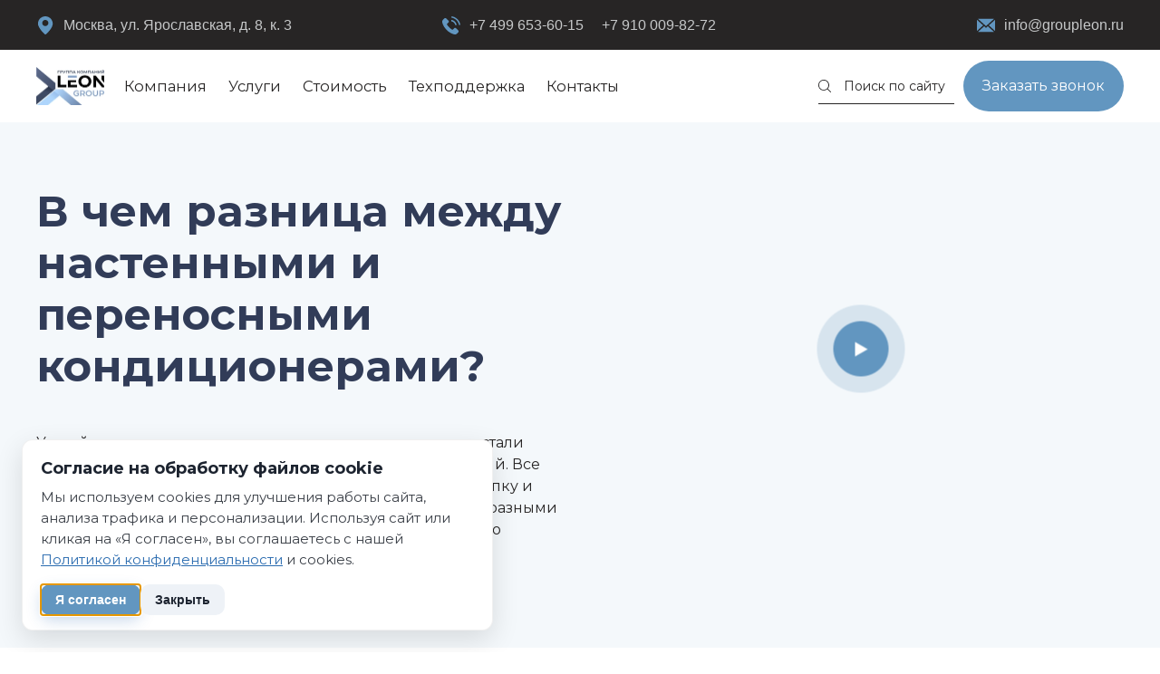

--- FILE ---
content_type: text/html; charset=UTF-8
request_url: https://service-conditioners.pro/articles/v-chem-raznitsa-mezhdu-nastennymi-i-perenosnymi-konditsionerami/
body_size: 13939
content:
<!DOCTYPE html><html lang="ru"><head><script data-skip-moving="true">(function(w, d, n) {var cl = "bx-core";var ht = d.documentElement;var htc = ht ? ht.className : undefined;if (htc === undefined || htc.indexOf(cl) !== -1){return;}var ua = n.userAgent;if (/(iPad;)|(iPhone;)/i.test(ua)){cl += " bx-ios";}else if (/Windows/i.test(ua)){cl += ' bx-win';}else if (/Macintosh/i.test(ua)){cl += " bx-mac";}else if (/Linux/i.test(ua) && !/Android/i.test(ua)){cl += " bx-linux";}else if (/Android/i.test(ua)){cl += " bx-android";}cl += (/(ipad|iphone|android|mobile|touch)/i.test(ua) ? " bx-touch" : " bx-no-touch");cl += w.devicePixelRatio && w.devicePixelRatio >= 2? " bx-retina": " bx-no-retina";var ieVersion = -1;if (/AppleWebKit/.test(ua)){cl += " bx-chrome";}else if (/Opera/.test(ua)){cl += " bx-opera";}else if (/Firefox/.test(ua)){cl += " bx-firefox";}ht.className = htc ? htc + " " + cl : cl;})(window, document, navigator);</script><meta charset="utf-8"><meta name="viewport" content="width=device-width, initial-scale=1, maximum-scale=1"><link rel="manifest" href="https://service-conditioners.pro/yandex-manifest.json"><link href="/bitrix/css/arturgolubev.lazyyoutube/style.css?16893178241665" rel="stylesheet" /><link href="/bitrix/js/ui/design-tokens/dist/ui.design-tokens.min.css?170248850122911" rel="stylesheet" /><link href="/local/templates/conditioners/components/bitrix/news/instructions/bitrix/news.detail/.default/style.css?1689317824155" rel="stylesheet" /><link href="/bitrix/components/vasoft/likeit.button/templates/.default/style.min.css?1689317791437" rel="stylesheet" /><link href="/local/templates/conditioners/css/uikit.leongroup.css?1689317824379366" data-template-style="true" rel="stylesheet" /><link href="/local/templates/conditioners/css/slick.css?16893178241329" data-template-style="true" rel="stylesheet" /><link href="/local/templates/conditioners/css/custom.css?168931782411539" data-template-style="true" rel="stylesheet" /><link href="/local/templates/conditioners/components/bitrix/search.suggest.input/.default/style.css?1689317824501" data-template-style="true" rel="stylesheet" /><link href="/bitrix/components/bitrix/breadcrumb/templates/coffeediz.data-vocabulary.org/style.css?1689317803989" data-template-style="true" rel="stylesheet" /><link href="/bitrix/components/feedback.ajax/css/popup-alert.css?1689317791948" data-template-style="true" rel="stylesheet" /><link href="/bitrix/panel/main/popup.min.css?168931779120774" data-template-style="true" rel="stylesheet" /><link href="/local/templates/conditioners/styles.css?168931782431" data-template-style="true" rel="stylesheet" /><!-- dev2fun module opengraph --><meta property="og:title" content="В чем разница мобильного кондиционера от сплит-системы?"/><meta property="og:description" content="Все больше владельцев домов и квартир решаются на их покупку и установку. На рынке представлено множество устройств с разными параметрами и конструкцией. Подход..."/><meta property="og:url" content="https://service-conditioners.pro/articles/v-chem-raznitsa-mezhdu-nastennymi-i-perenosnymi-konditsionerami/"/><meta property="og:type" content="website"/><meta property="og:image" content="https://service-conditioners.pro/upload/dev2fun_opengraph/f7b/2ladhe3k14rh7zlyubitz7twoydk2ue6.webp"/><meta property="og:image:type" content="image/webp"/><meta property="og:image:width" content="1000"/><meta property="og:image:height" content="1000"/><!-- /dev2fun module opengraph --><title>Чем отличается мобильный кондиционер от настенной сплит-системы.</title><meta name="description" content="Устройства для кондиционирования воздуха давно перестали предназначаться исключительно для общественных зданий. Все больше владельцев домов и квартир решаются на их покупку и установку. На рынке представлено множество устройств с разными параметрами и кон" /><link rel="shortcut icon" type="image/x-icon" href="/favicon.ico" /><meta name="yandex-verification" content="dd082f5ef2103336" /><meta name="google-site-verification" content="9LnI4h5RIXAeNJouwucuj_OWFC-EgxlDHSl7Kx7yJHU" /><!-- Global site tag (gtag.js) - Google Analytics --><meta name="google-site-verification" content="5yvAuRkcQ4aGCz6pu6X4qx3SxQYmhGkSFJLkB-8iCaA" /><meta name="yandex-verification" content="9e2b99806f2b0b0a" /><meta name="yandex-verification" content="abefe308d4c96ace" /><meta name="yandex-verification" content="97248c057dcde99a" /><meta name="yandex-verification" content="8a48ed102160679d" /><!--<meta name="yandex" content="none"/>--></head><body><div id="panel"></div><!-- TopBar --><div class="uk-topbar uk-topbar-container"><div class="uk-container uk-container-xlarge"><div class="uk-topbar-left uk-visible@s"><ul class="uk-topbar-nav"><li class="uk-topbar-item"><span class="uk-margin-small-right" data-uk-icon="icon: location-marker"></span> Москва, ул. Ярославская, д. 8, к. 3 </li></ul></div><div class="uk-topbar-center"><ul class="uk-topbar-nav"><li class="uk-topbar-item"><span class="uk-margin-small-right" data-uk-icon="icon: telephone"></span><a href="tel:+74996536015">+7 499 653-60-15</a><a class="uk-margin-left uk-visible@l" href="tel:+79100098272">+7 910 009-82-72</a></li></ul></div><div class="uk-topbar-right"><ul class="uk-topbar-nav"><li class="uk-topbar-item uk-padding-remove-horizontal"><a href="mailto:info@groupleon.ru"><span class="uk-margin-small-right" data-uk-icon="icon: email"></span>info@groupleon.ru</a></li></ul></div></div></div><!-- /TopBar --><!-- NavBar --><nav class="uk-navbar-container" data-uk-navbar data-uk-sticky><div class="uk-container uk-container-xlarge"><div class="uk-navbar-left"><a class="uk-navbar-item uk-logo" href="/"><img loading="lazy" width="75" alt="Логотип Леон Групп" src="/ris/logo_leon.webp" height="43" title="Логотип Леон Групп"><br></a><a class="uk-navbar-toggle uk-hidden@l" href="#" data-uk-navbar-toggle-icon data-uk-toggle="target: #offcanvas-nav"></a><a class="uk-navbar-toggle uk-hidden@l" href="#" data-uk-search-icon></a><div class="uk-navbar-dropdown" data-uk-drop="mode: click; cls-drop: uk-navbar-dropdown; boundary: !nav"><div class="uk-grid-small uk-flex-middle" data-uk-grid><div class="uk-width-expand"><form class="uk-search uk-search-navbar uk-width-1-1" action="/search/"><span class="uk-icon uk-search-icon" data-uk-icon="icon: magnifying-glass"></span><input type="hidden" name="id" value="24" /><input class="uk-search-input" type="search" placeholder="Поиск по сайту" name="q" id="q2" value="" /></form></div><div class="uk-width-auto"><a class="uk-navbar-dropdown-close" href="#" data-uk-close></a></div></div></div><ul class="uk-navbar-nav uk-visible@l top_menu"><li class="root-item"><a href="#">Компания</a><div class="uk-navbar-dropdown"><ul class="uk-nav uk-navbar-dropdown-nav"><li><a href="/company/">О компании</a></li><li><a href="/liczenzii/">Лицензии</a></li><li><a href="/reviews/">Отзывы</a></li><li><a href="/video/">Видео</a></li></ul></div></li><li class="root-item menu_uslug"><a href="#">Услуги</a><div class="uk-navbar-dropdown"><ul class="uk-nav uk-navbar-dropdown-nav"><li><a href="#" class="parent">СЕРВИС КОНДИЦИОНЕРОВ</a><div class="uk-navbar-dropdown"><ul class="uk-nav uk-navbar-dropdown-nav"><li><a href="/chistka-kondicionerov/">Чистка кондиционера</a></li><li><a href="/remont-kondicionerov/">Ремонт кондиционеров</a></li><li><a href="/ustanovka-kondicionerov/">Монтаж кондиционеров</a></li><li><a href="/zapravka-kondicionerov/">Заправка кондиционеров</a></li><li><a href="/profilaktika-konditsionerov/">Профилактика кондиционеров</a></li></ul></div></li><li><a href="#" class="parent">СЕРВИС СИСТЕМ КОНДИЦИОНИРОВАНИЯ</a><div class="uk-navbar-dropdown"><ul class="uk-nav uk-navbar-dropdown-nav"><li><a href="/diagnostika-konditsionerov/">Диагностика кондиционеров</a></li><li><a href="/remont-klimaticheskikh-sistem/">Системы кондиционирования</a></li><li><a href="/remont-multizonalnykh-sistem/">VRV/VRF системы</a></li><li><a href="/obsluzhivanie-fankoyla/">Фанкойлы</a></li><li><a href="/obsluzhivanie-pretsizionnykh-konditsionerov/">Прецизионные кондиционеры</a></li></ul></div></li></ul></div></li><li class="root-item"><a href="#">Стоимость</a><div class="uk-navbar-dropdown"><ul class="uk-nav uk-navbar-dropdown-nav"><li><a href="/price/">Цены</a></li><li><a href="/price/oplata/">Оплата</a></li><li><a href="/garantiy/">Гарантии</a></li><li><a href="/akcii/">Акции</a></li></ul></div></li><li class="root-item"><a href="#">Техподдержка</a><div class="uk-navbar-dropdown"><ul class="uk-nav uk-navbar-dropdown-nav"><li class="uk-active"><a href="/articles/">Статьи</a></li><li><a href="/instructions/">Инструкции</a></li><li><a href="/faq/">Вопрос-Ответ</a></li><li><a href="/errors-code/">Коды ошибок</a></li></ul></div></li><li class="root-item"><a href="/contacts/">Контакты</a><div class="uk-navbar-dropdown"><ul class="uk-nav uk-navbar-dropdown-nav"><li><a href="/contacts/">Контакты</a></li><li><a href="/rekvizity/">Реквизиты</a></li></ul></div></li></ul><div class="menu-clear-left"></div></div><div class="uk-navbar-right"><div class="uk-navbar-item uk-visible@l"><form class="uk-search uk-search-navbar" action="/search/"><span class="uk-icon uk-search-icon" data-uk-icon="icon: magnifying-glass"></span><input type="hidden" name="id" value="24" /><input class="uk-search-input" type="search" placeholder="Поиск по сайту" name="q" id="q" value="" /></form></div><div class="uk-navbar-item uk-padding-remove-horizontal"><button class="uk-button uk-button-primary uk-border-pill uk-visible@l callback" data-uk-toggle="target: #modal-recall">Заказать звонок</button><button class="uk-icon-button uk-hidden@l" data-uk-icon="icon: telephone" data-uk-toggle="target: #modal-recall"></button></div></div></div></nav><!-- /NavBar --><div id="offcanvas-nav" data-uk-offcanvas="overlay: true"><div class="uk-offcanvas-bar"><button class="uk-offcanvas-close" type="button" data-uk-close></button><ul class="uk-nav-default uk-nav-parent-icon uk-margin-medium-top" data-uk-nav><li class="uk-parent root-item"><a href="#">Компания</a><ul class="uk-nav-sub"><li><a href="/company/">О компании</a></li><li><a href="/liczenzii/">Лицензии</a></li><li><a href="/reviews/">Отзывы</a></li><li><a href="/video/">Видео</a></li></ul></li><li class="uk-parent root-item"><a href="#">Услуги</a><ul class="uk-nav-sub"><li><a href="" class="uk-parent">СЕРВИС КОНДИЦИОНЕРОВ</a><ul class="uk-nav-sub"><li><a href="/chistka-kondicionerov/">Чистка кондиционера</a></li><li><a href="/remont-kondicionerov/">Ремонт кондиционеров</a></li><li><a href="/ustanovka-kondicionerov/">Монтаж кондиционеров</a></li><li><a href="/zapravka-kondicionerov/">Заправка кондиционеров</a></li><li><a href="/profilaktika-konditsionerov/">Профилактика кондиционеров</a></li></ul></li><li><a href="" class="uk-parent">СЕРВИС СИСТЕМ КОНДИЦИОНИРОВАНИЯ</a><ul class="uk-nav-sub"><li><a href="/diagnostika-konditsionerov/">Диагностика кондиционеров</a></li><li><a href="/remont-klimaticheskikh-sistem/">Системы кондиционирования</a></li><li><a href="/remont-multizonalnykh-sistem/">VRV/VRF системы</a></li><li><a href="/obsluzhivanie-fankoyla/">Фанкойлы</a></li><li><a href="/obsluzhivanie-pretsizionnykh-konditsionerov/">Прецизионные кондиционеры</a></li></ul></li></ul></li><li class="uk-parent root-item"><a href="#">Стоимость</a><ul class="uk-nav-sub"><li><a href="/price/">Цены</a></li><li><a href="/price/oplata/">Оплата</a></li><li><a href="/garantiy/">Гарантии</a></li><li><a href="/akcii/">Акции</a></li></ul></li><li class="uk-parent root-item"><a href="#">Техподдержка</a><ul class="uk-nav-sub"><li class="item-selected"><a href="/articles/">Статьи</a></li><li><a href="/instructions/">Инструкции</a></li><li><a href="/faq/">Вопрос-Ответ</a></li><li><a href="/errors-code/">Коды ошибок</a></li></ul></li><li class="uk-parent root-item"><a href="/contacts/">Контакты</a><ul class="uk-nav-sub"><li><a href="/contacts/">Контакты</a></li><li><a href="/rekvizity/">Реквизиты</a></li></ul></li></ul></div></div><div class="uk-section uk-section-muted"><div class="uk-container uk-container-xlarge"><div class="uk-child-width-1-2@m uk-child-width-1-2@m " data-uk-grid><div><h1>В чем разница между настенными и переносными кондиционерами?</h1><div><br> Устройства для кондиционирования воздуха давно перестали предназначаться исключительно для общественных зданий. Все больше владельцев домов и квартир решаются на их покупку и установку. На рынке представлено множество устройств с разными параметрами и конструкцией. Подходит ли для домашнего использования переносной кондиционер? </div><br></div><div class="uk-flex-first uk-flex-last@m"><div data-uk-lightbox class="uk-width-1-1@s uk-first-column"><div class="uk-position-relative"><a rel="nofollow" href="https://www.youtube.com/watch?v=uMHUO2noQYs" class="" style="height: 360px; display: block;" data-caption=""><div class="uk-border-rounded thumbnail-overlay-image agll" data-src="//img.youtube.com/vi/uMHUO2noQYs/hqdefault.jpg" style="position: relative; background-image: url(/bitrix/images/arturgolubev.lazyimage/pixel.gif)"></div><span class="uk-position-center"><img loading="lazy" src="/include/images/video-icon.jpg" alt=""></span></a></div></div></div></div></div></div><div class="uk-section"><div class="uk-container uk-container-xlarge"><h2>Достоинства и недостатки переносных кондиционеров</h2><p> На первый взгляд может показаться, что использовать устройства такого типа очень удобно. Ведь переносной вариант ассоциируется с компактными габаритами и свободой размещения в помещении. Это ошибочное мнение. Хотя такие приборы можно легко перенести в комнату, где вы проводите время, следует помнить, что для них требуется доступ к окну. За ним будет находиться гибкая труба, по которой воздух забирается снаружи для охлаждения конденсатора, а при нагревании выдувается. Но открытая оконная створка заставляет горячий воздух из двора попадать в комнату. Таким образом, снижается эффективность самого кондиционера. </p><div> Еще одна проблема — относительно высокий уровень шума. Хотя это незаметно в людных общественных местах, но может эффективно помешать расслаблению. К тому же из-за невысокой эффективности прибор будет работать только на небольшой площади. Безусловно, к достоинствам можно отнести невысокую стоимость самого устройства, а также экономию, связанную с отсутствием необходимости в <a href="https://service-conditioners.pro/ustanovka-kondicionerov/">профессиональной установке кондиционера</a>. В случае портативного устройства все действия можно выполнять самостоятельно, в соответствии с инструкцией по эксплуатации. </div><h3><p> Функциональные возможности настенных кондиционеров </p></h3><p> Недаром многие решаются вложить средства в настенную установку. Это самый популярный вариант, сочетающий эффективную работу с эстетичностью самих внутренних блоков. Возможны варианты сплит, мульти-сплит и HVAC. Первые состоят из наружного и внутреннего блоков, а в мульти-сплит-системах приборов в здании может быть даже несколько. Наиболее продвинутыми являются вышеупомянутые системы HVAC. В них сочетаются технологии отопления, вентиляции и кондиционирования. </p><p> Независимо от выбора конкретной настенной модели, большинство из них дают много возможностей в плане поддержания надлежащих параметров воздуха в помещении. Благодаря современным технологиям многие устройства оснащены, помимо прочего, функцией измерения уровня влажности, а также регулировки интенсивности охлаждения в зависимости от температуры внутри. Более того, в осенний период их также можно использовать для подогрева, когда система центрального отопления еще не работает. Но самое главное — они функционируют очень тихо, не мешая повседневной деятельности. Несмотря на более высокую цену, у них намного больше преимуществ, которые можно почувствовать в процессе эксплуатации. </p><div class="uk-margin-medium-top" data-uk-grid><div class="uk-width-expand@m"><div class="uk-child-width-auto uk-flex-middle" data-uk-grid><div class="uk-text-bold">Страница была вам полезна?</div><span class="vs-likeit vs-likeit-action" dataid="7027"><span class="vs-likeit-cnt"></span></span></div></div><div class="uk-width-auto@m"><div class="uk-child-width-auto uk-flex-middle" data-uk-grid><div class="uk-text-bold">Поделиться:</div><div><div class="ya-share2" data-curtain data-services="collections,vkontakte,facebook,odnoklassniki,moimir,twitter,instagram"></div></div></div></div></div></div></div><div class="uk-section uk-section-subscribe uk-section-secondary uk-background-cover uk-background-blend-multiply uk-cover-container agll" data-src="/include/images/bg-feedback.jpg" style="background-image: url('/bitrix/images/arturgolubev.lazyimage/pixel.gif');"><div class="uk-container"><h2 class="uk-section-title uk-section-title-remove-border uk-text-center">Не пропустите новые публикации</h2><p class="uk-text-medium uk-text-center" style="text-align: left;"><br></p><span style="font-size: 11pt;"></span></div><span style="font-size: 11pt;"></span><div class="uk-container uk-container-xlarge uk-margin-medium-top"><div id="asd_subscribe_res" style="display: none;"></div><form action="/articles/v-chem-raznitsa-mezhdu-nastennymi-i-perenosnymi-konditsionerami/" method="post" id="asd_subscribe_form"><div data-uk-grid><input type="hidden" name="sessid" id="sessid" value="5e2818ec92bcfedd7b45e3306c6b7eff" /><input type="hidden" name="asd_subscribe" value="Y" /><input type="hidden" name="charset" value="UTF-8" /><input type="hidden" name="site_id" value="s1" /><input type="hidden" name="asd_rubrics" value="1" /><input type="hidden" name="asd_format" value="html" /><input type="hidden" name="asd_show_rubrics" value="N" /><input type="hidden" name="asd_not_confirm" value="Y" /><input type="hidden" name="asd_key" value="296f586f3209162b4fcd411640731f26" /><div class="uk-width-3-4@s"><input class="uk-input uk-form-large uk-width-1-1 uk-border-pill" required type="email" name="asd_email" value="" placeholder="Ваш E-mail" /></div><div class="uk-width-1-4@s"><input class="uk-button uk-form-large uk-button-primary uk-width-1-1 uk-border-pill" type="submit" name="asd_submit" id="asd_subscribe_submit" value="Подписаться" /></div></div></form></div></div><br><!-- articles --><!-- articles --><!-- Bottom --><div class="uk-section uk-section-bottom"><div class="uk-container uk-container-xlarge"><div class="uk-grid-small" data-uk-grid><div class="uk-width-1-2@s uk-width-1-1@m uk-width-1-3@l uk-section-menu"><div class="uk-width-1-1 uk-width-1-2@m uk-width-1-1@l uk-flex"><div class="uk-width-1-2@s uk-bottom-menu"><div class="uk-nav-header root-item"><a href="#">Компания</a><span class="uk-hidden@s" data-uk-icon="icon: chevron-down; ratio: 1.5"></span></div><ul class="uk-nav uk-nav-default"><li><a href="/company/">О компании</a></li><li><a href="/liczenzii/">Лицензии</a></li><li><a href="/reviews/">Отзывы</a></li><li><a href="/video/">Видео</a></li></ul></div><div class="uk-width-1-2@s uk-bottom-menu"><div class="uk-nav-header root-item"><a href="#">Стоимость</a><span class="uk-hidden@s" data-uk-icon="icon: chevron-down; ratio: 1.5"></span></div><ul class="uk-nav uk-nav-default"><li><a href="/price/">Цены</a></li><li><a href="/price/oplata/">Оплата</a></li><li><a href="/garantiy/">Гарантии</a></li><li><a href="/akcii/">Акции</a></li></ul></div></div><div class="uk-width-1-1 uk-width-1-2@m uk-width-1-1@l uk-flex"><div class="uk-width-1-2@s uk-bottom-menu"><div class="uk-nav-header root-item"><a href="#">Техподдержка</a><span class="uk-hidden@s" data-uk-icon="icon: chevron-down; ratio: 1.5"></span></div><ul class="uk-nav uk-nav-default"><li class="uk-active"><a href="/articles/">Статьи</a></li><li><a href="/instructions/">Инструкции</a></li><li><a href="/faq/">Вопрос-Ответ</a></li><li><a href="/errors-code/">Коды ошибок</a></li></ul></div><div class="uk-width-1-2@s uk-bottom-menu"><div class="uk-nav-header root-item"><a href="/contacts/">Контакты</a><span class="uk-hidden@s" data-uk-icon="icon: chevron-down; ratio: 1.5"></span></div><ul class="uk-nav uk-nav-default"><li><a href="/contacts/">Контакты</a></li><li><a href="/rekvizity/">Реквизиты</a></li></ul></div></div></div><div class="uk-width-1-2@s uk-width-1-3@m uk-width-1-4@l uk-bottom-menu uk-uslugi-menu"><div class="uk-nav-header"><a href="#">УСЛУГИ</a><span class="uk-hidden@s" data-uk-icon="icon: chevron-down; ratio: 1.5"></span></div><ul class="uk-nav uk-nav-default"><li><a href="">СЕРВИС КОНДИЦИОНЕРОВ</a></li><li><a href="/chistka-kondicionerov/">Чистка кондиционера</a></li><li><a href="/remont-kondicionerov/">Ремонт кондиционеров</a></li><li><a href="/ustanovka-kondicionerov/">Монтаж кондиционеров</a></li><li><a href="/zapravka-kondicionerov/">Заправка кондиционеров</a></li><li><a href="/profilaktika-konditsionerov/">Профилактика кондиционеров</a></li></ul></div><div class="uk-width-1-2@s uk-width-1-3@m uk-width-1-4@l"><div class="uk-nav-header uk-visible@m">&nbsp;</div><ul class="uk-nav uk-nav-default uk-uslugi-toggle"><li><a href="">СЕРВИС СИСТЕМ КОНДИЦИОНИРОВАНИЯ</a></li><li><a href="/diagnostika-konditsionerov/">Диагностика кондиционеров</a></li><li><a href="/remont-klimaticheskikh-sistem/">Системы кондиционирования</a></li><li><a href="/remont-multizonalnykh-sistem/">VRV/VRF системы</a></li><li><a href="/obsluzhivanie-fankoyla/">Фанкойлы</a></li><li><a href="/obsluzhivanie-pretsizionnykh-konditsionerov/">Прецизионные кондиционеры</a></li></ul></div><div class="uk-width-expand@s"><ul class="uk-margin uk-list"><li><a class="uk-link-reset uk-text-large" href="tel:+7903135-88-22"><span style="color: #438ccb; font-size: 13pt;">+7 903 135-88-22</span></a>&nbsp;/юр. лица/<br><a class="uk-link-reset uk-text-large" href="tel:+7910009-82-72"><span style="color: #438ccb; font-size: 13pt;">+7 910 009-82-72</span></a>&nbsp;/физ. лица/<br></li><li><a class="uk-text-primary" href="mailto:group.leon@ya.ru"><span class="uk-margin-small-right" data-uk-icon="icon: mail;"></span>Обратная связь</a></li><li><a class="uk-text-primary" href="#" data-uk-toggle="target: #modal-recall"><span class="uk-margin-small-right" data-uk-icon="icon: receiver;"></span>Заказать звонок</a></li></ul><div class="uk-margin-medium-top ya-share2" data-services="collections,vkontakte,facebook,odnoklassniki,moimir,twitter"></div><div class="uk-margin"><form class="uk-search uk-search-default" action="/search/index.php"><input type="hidden" name="id" value="24" /><IFRAME style="width:0px; height:0px; border: 0px;" src="javascript:''" name="qplSKIW_div_frame" id="qplSKIW_div_frame" ></IFRAME><input size="15" name="q" id="qplSKIW" value="" class="search-suggest uk-search-input" type="text" placeholder="Поиск по сайту" autocomplete="off" /></form></div></div></div></div></div><!-- /Bottom --><!-- Footer --><div class="uk-section uk-section-footer"><div class="uk-container uk-container-xlarge"><div class="uk-grid-small" data-uk-grid><div class="uk-width-auto@s"><a href="/"><img loading="lazy" width="79" alt="Логотип Leon Group" src="/ris/logo_leon_4.webp" height="47" title="Логотип Leon Group"><br></a></div><div class="uk-width-expand@s"><div class="uk-text-small"> © 2011–2026&nbsp;Услуги по&nbsp;обслуживанию&nbsp;кондиционеров<br><div class="bx_breadcrumbs" style="display: none;"><ul><li id="breadcrumb-0" itemscope itemtype="http://data-vocabulary.org/Breadcrumb" itemref="breadcrumb-1" ><a href="/" title="Главная" itemprop="url"><span itemprop="title">Главная</span></a></li><li id="breadcrumb-1" itemscope itemtype="http://data-vocabulary.org/Breadcrumb" itemprop="child"><a href="/articles/" title="Статьи" itemprop="url"><span itemprop="title">Статьи</span></a></li></ul></div><div itemscope itemtype="http://schema.org/HVACBusiness" style="display: none;" ><div itemprop="name"> ООО «ЛЕОН ГРУПП» </div><div itemprop="description"> Климатическая компания ООО &quot;ЛЕОН ГРУПП&quot; </div><div itemprop="address" itemscope itemtype="http://schema.org/PostalAddress"><div itemprop="postalCode">129164</div><div itemprop="addressCountry">Россия</div><div itemprop="addressRegion">Московская область</div><div itemprop="addressLocality">Москва</div><div itemprop="streetAddress">М. ВДНХ, ул. Ярославская 8, корпус 3</div></div><div><span itemprop="telephone">+7 499 653-60-15</span> , <span itemprop="telephone">+7 903 135-88-22</span></div><div><a itemprop="email" href="mailto:group.leon@ya.ru">group.leon@ya.ru</a></div><div><a href="https://service-conditioners.pro/" itemprop="url">https://service-conditioners.pro/</a></div><div><div itemscope itemtype="http://schema.org/ImageObject" itemprop="logo" ><img loading="lazy" src="https://service-conditioners.pro/include/images/logo.png" itemprop="contentUrl" alt="" /><div ></div></div></div><div><span itemprop="openingHours" content="Mo-Sn 9:00&#8722;21:00">Ежедневно: с 09:00 - 21:00</span></div><div><span itemprop="taxID">7717750433</span></div></div><br></div><div class="uk-text-small"><a class="uk-margin-right" href="/sitemap/">карта сайта</a><a class="uk-margin-right" href="mailto:info@groupleon.ru">info@groupleon.ru</a><a href="/privacy/">Политика конфиденциальности</a></div></div><div class="uk-width-1-3@s uk-visible@m"></div></div></div></div><!-- /Footer --><div id="toTop"></div><div id="modal-recall" data-uk-modal><div class="uk-modal-dialog uk-modal-body"><div id="comp_717342eff4a522af7179597a7dbadd78"><button class="uk-modal-close-default" type="button" data-uk-icon="icon: close-circle"></button><form action="/articles/v-chem-raznitsa-mezhdu-nastennymi-i-perenosnymi-konditsionerami/" class="cont-form uk-form-stacked" method="post" id="form_modal-recall" enctype="multipart/form-data"><input type="hidden" name="bxajaxid" id="bxajaxid_717342eff4a522af7179597a7dbadd78_8BACKi" value="717342eff4a522af7179597a7dbadd78" /><input type="hidden" name="AJAX_CALL" value="Y" /><input type="hidden" name="sessid" id="sessid_1" value="5e2818ec92bcfedd7b45e3306c6b7eff" /><input type="hidden" value="5de2cad60800c884ff98ce35741d0f46" name="PARAMS_HASH"><label class="uk-form-label">Представьтесь, пожалуйста *</label><div class="uk-form-controls"><input class="uk-input uk-form-large uk-border-pill" type="text" name="NAME" placeholder="Ваше имя" value=""><span class="error_name error_label"></span></div><label class="uk-form-label">Введите номер *</label><div class="uk-form-controls"><input class="uk-input uk-form-large uk-border-pill" type="text" name="PHONE" placeholder="Номер телефона" value=""><span class="error_name error_label"></span></div><div class="uk-form-controls"><span>*Все поля, отмеченные *, обязательны для заполнения</span></div><div class="uk-form-controls"><input class="uk-button uk-button-primary uk-button-large uk-width-1-1 uk-border-pill" type="submit" name='submit' value="Заказать звонок"></div></form></div></div></div><div id="modal-order" data-uk-modal><div class="uk-modal-dialog uk-modal-body"><div id="comp_f1d8aa0b37b68c179745c7251612ec06"><button class="uk-modal-close-default" type="button" data-uk-icon="icon: close-circle"></button><form action="/articles/v-chem-raznitsa-mezhdu-nastennymi-i-perenosnymi-konditsionerami/" class="cont-form uk-form-stacked" method="post" id="form_modal-order" enctype="multipart/form-data"><input type="hidden" name="bxajaxid" id="bxajaxid_f1d8aa0b37b68c179745c7251612ec06_Ar8Szp" value="f1d8aa0b37b68c179745c7251612ec06" /><input type="hidden" name="AJAX_CALL" value="Y" /><input type="hidden" name="sessid" id="sessid_2" value="5e2818ec92bcfedd7b45e3306c6b7eff" /><input type="hidden" value="698fbdbf763a6c69a2598e137985270d" name="PARAMS_HASH"><label class="uk-form-label">Представьтесь, пожалуйста *</label><div class="uk-form-controls"><input class="uk-input uk-form-large uk-border-pill" type="text" name="NAME" placeholder="Ваше имя" value=""><span class="error_name error_label"></span></div><label class="uk-form-label">Введите номер *</label><div class="uk-form-controls"><input class="uk-input uk-form-large uk-border-pill" type="text" name="PHONE" placeholder="Номер телефона" value=""><span class="error_name error_label"></span></div><label class="uk-form-label">Интересующая услуга *</label><div class="uk-form-controls"><input class="uk-input uk-form-large uk-border-pill" type="text" name="USLUGA" placeholder="Интересующая услуга" value=""><span class="error_name error_label"></span></div><div class="uk-form-controls"><span>*Все поля, отмеченные *, обязательны для заполнения</span></div><div class="uk-form-controls"><input class="uk-button uk-button-primary uk-button-large uk-width-1-1 uk-border-pill" type="submit" name='submit' value="Заказать звонок"></div></form></div></div></div><div id="modal-request" data-uk-modal><div class="uk-modal-dialog uk-modal-body"><div id="comp_5a3d5360c852cfca3b0a38db42ef4a00"><button class="uk-modal-close-default" type="button" data-uk-icon="icon: close-circle"></button><form action="/articles/v-chem-raznitsa-mezhdu-nastennymi-i-perenosnymi-konditsionerami/" class="cont-form uk-form-stacked" method="post" id="form_modal-request" enctype="multipart/form-data"><input type="hidden" name="bxajaxid" id="bxajaxid_5a3d5360c852cfca3b0a38db42ef4a00_XrQFCj" value="5a3d5360c852cfca3b0a38db42ef4a00" /><input type="hidden" name="AJAX_CALL" value="Y" /><input type="hidden" name="sessid" id="sessid_3" value="5e2818ec92bcfedd7b45e3306c6b7eff" /><input type="hidden" value="ad8d10c21119dd31348d0241175723c9" name="PARAMS_HASH"><label class="uk-form-label">Представьтесь, пожалуйста *</label><div class="uk-form-controls"><input class="uk-input uk-form-large uk-border-pill" type="text" name="NAME" placeholder="Ваше имя" value=""><span class="error_name error_label"></span></div><label class="uk-form-label">Введите номер *</label><div class="uk-form-controls"><input class="uk-input uk-form-large uk-border-pill" type="text" name="PHONE" placeholder="Ваш номер телефона" value=""><span class="error_name error_label"></span></div><label class="uk-form-label">Введите организацию</label><div class="uk-form-controls"><input class="uk-input uk-form-large uk-border-pill" type="text" name="ORGANIZATION" placeholder="Название организации" value=""><span class="error_name error_label"></span></div><label class="uk-form-label">Файл для вложения</label><div class="uk-form-controls" data-uk-form-custom><input type="file" name="FILE"><p class="uk-link uk-link-reset"><span class="uk-margin-small-right" data-uk-icon="icon: paperclip"></span>Выбрать файл</p></div><div class="uk-form-controls"><span>*Все поля, отмеченные *, обязательны для заполнения</span></div><div class="uk-form-controls"><input class="uk-button uk-button-primary uk-button-large uk-width-1-1 uk-border-pill" type="submit" name='submit' value="Заказать звонок"></div></form></div></div></div><!-- Yandex.Metrika counter --><noscript><div><img src="https://mc.yandex.ru/watch/80009275" style="position:absolute; left:-9999px;" alt="" /></div></noscript><!-- /Yandex.Metrika counter --><!-- Cookie Consent Banner --><div id="cookie-consent" class="cookie-consent" role="dialog" aria-live="polite" aria-label="Согласие на обработку файлов cookie"><div class="cookie-consent__card"><div class="cookie-consent__text"><div class="cookie-consent__title">Согласие на обработку файлов cookie</div><p> Мы используем cookies для улучшения работы сайта, анализа трафика и персонализации. Используя сайт или кликая на «Я согласен», вы соглашаетесь с нашей <a class="cookie-consent__link" href="/privacy/" target="_blank" rel="noopener">Политикой конфиденциальности</a> и cookies. </p></div><div class="cookie-consent__actions"><button type="button" class="cookie-btn cookie-btn--primary" id="cookie-accept">Я согласен</button><button type="button" class="cookie-btn cookie-btn--secondary" id="cookie-close" aria-label="Скрыть уведомление">Закрыть</button></div></div></div><style> /* ===== Cookie banner (в стиле сайта) ===== */ .cookie-consent{ position: fixed; left: 24px; bottom: 24px; z-index: 9999; max-width: 520px; width: calc(100% - 48px); display: none; /* покажет JS, если не принят */ } .cookie-consent__card{ background: #fff; border-radius: 12px; box-shadow: 0 10px 30px rgba(0,0,0,.12); border: 1px solid rgba(0,0,0,.06); padding: 20px 20px 16px; display: grid; grid-template-columns: 1fr; gap: 16px; } .cookie-consent__title{ font-weight: 700; font-size: 18px; line-height: 1.3; margin-bottom: 8px; color: #1d2430; } .cookie-consent__text p{ margin: 0; color:#3a3f47; line-height: 1.55; font-size: 15px; } .cookie-consent__link{ color:#2B6CB0; text-decoration: underline; text-underline-offset: 2px; } .cookie-consent__actions{ display:flex; gap:10px; flex-wrap:wrap; } /* Кнопки в стиле сайта */ .cookie-btn{ appearance:none; border:0; cursor:pointer; border-radius:10px; padding:10px 16px; font-weight:600; font-size:14px; line-height:1; transition:.2s ease-in-out; } .cookie-btn--primary{ background:#6296c0; color:#fff; /* основной брендовый синий */ box-shadow: 0 6px 16px rgba(47,109,181,.25); } .cookie-btn--primary:hover{ transform: translateY(-1px); filter: brightness(1.05); } .cookie-btn--secondary{ background: #EEF2F7; color:#1d2430; } .cookie-btn--secondary:hover{ background:#E4E9F0; } /* Мобайл: прибиваем к низу, тянем на всю ширину */ @media (max-width: 767px){ .cookie-consent{ left: 0; right: 0; bottom: 0; width: 100%; padding: 12px; } .cookie-consent__card{ border-radius: 12px 12px 0 0; padding: 16px; } .cookie-consent__actions{ width:100%; } .cookie-btn{ flex: 1 1 auto; text-align:center; } } /* Вариант для очень широких экранов — аккуратнее отступ */ @media (min-width: 1440px){ .cookie-consent{ left: 40px; bottom: 40px; width: 520px; } } </style><!-- /Cookie Consent Banner --><script data-moving="true" src="/local/templates/conditioners/js/components/jquery-3.5.1.min.js"></script><script data-moving="true" src="/local/templates/conditioners/js/uikit.min.js"></script><script>if(!window.BX)window.BX={};if(!window.BX.message)window.BX.message=function(mess){if(typeof mess==='object'){for(let i in mess) {BX.message[i]=mess[i];} return true;}};</script><script>(window.BX||top.BX).message({'JS_CORE_LOADING':'Загрузка...','JS_CORE_NO_DATA':'- Нет данных -','JS_CORE_WINDOW_CLOSE':'Закрыть','JS_CORE_WINDOW_EXPAND':'Развернуть','JS_CORE_WINDOW_NARROW':'Свернуть в окно','JS_CORE_WINDOW_SAVE':'Сохранить','JS_CORE_WINDOW_CANCEL':'Отменить','JS_CORE_WINDOW_CONTINUE':'Продолжить','JS_CORE_H':'ч','JS_CORE_M':'м','JS_CORE_S':'с','JSADM_AI_HIDE_EXTRA':'Скрыть лишние','JSADM_AI_ALL_NOTIF':'Показать все','JSADM_AUTH_REQ':'Требуется авторизация!','JS_CORE_WINDOW_AUTH':'Войти','JS_CORE_IMAGE_FULL':'Полный размер'});</script><script src="/bitrix/js/main/core/core.min.js?1702488528221146"></script><script>BX.setJSList(['/bitrix/js/main/core/core_ajax.js','/bitrix/js/main/core/core_promise.js','/bitrix/js/main/polyfill/promise/js/promise.js','/bitrix/js/main/loadext/loadext.js','/bitrix/js/main/loadext/extension.js','/bitrix/js/main/polyfill/promise/js/promise.js','/bitrix/js/main/polyfill/find/js/find.js','/bitrix/js/main/polyfill/includes/js/includes.js','/bitrix/js/main/polyfill/matches/js/matches.js','/bitrix/js/ui/polyfill/closest/js/closest.js','/bitrix/js/main/polyfill/fill/main.polyfill.fill.js','/bitrix/js/main/polyfill/find/js/find.js','/bitrix/js/main/polyfill/matches/js/matches.js','/bitrix/js/main/polyfill/core/dist/polyfill.bundle.js','/bitrix/js/main/core/core.js','/bitrix/js/main/polyfill/intersectionobserver/js/intersectionobserver.js','/bitrix/js/main/lazyload/dist/lazyload.bundle.js','/bitrix/js/main/polyfill/core/dist/polyfill.bundle.js','/bitrix/js/main/parambag/dist/parambag.bundle.js']);</script><script>(window.BX||top.BX).message({'JS_CORE_LOADING':'Загрузка...','JS_CORE_NO_DATA':'- Нет данных -','JS_CORE_WINDOW_CLOSE':'Закрыть','JS_CORE_WINDOW_EXPAND':'Развернуть','JS_CORE_WINDOW_NARROW':'Свернуть в окно','JS_CORE_WINDOW_SAVE':'Сохранить','JS_CORE_WINDOW_CANCEL':'Отменить','JS_CORE_WINDOW_CONTINUE':'Продолжить','JS_CORE_H':'ч','JS_CORE_M':'м','JS_CORE_S':'с','JSADM_AI_HIDE_EXTRA':'Скрыть лишние','JSADM_AI_ALL_NOTIF':'Показать все','JSADM_AUTH_REQ':'Требуется авторизация!','JS_CORE_WINDOW_AUTH':'Войти','JS_CORE_IMAGE_FULL':'Полный размер'});</script><script>(window.BX||top.BX).message({'LANGUAGE_ID':'ru','FORMAT_DATE':'DD.MM.YYYY','FORMAT_DATETIME':'DD.MM.YYYY HH:MI:SS','COOKIE_PREFIX':'BITRIX_SM','SERVER_TZ_OFFSET':'10800','UTF_MODE':'Y','SITE_ID':'s1','SITE_DIR':'/','USER_ID':'','SERVER_TIME':'1768244762','USER_TZ_OFFSET':'0','USER_TZ_AUTO':'Y','bitrix_sessid':'5e2818ec92bcfedd7b45e3306c6b7eff'});</script><script src="/bitrix/cache/js/ag_hc_s1/kernel_main_v1/5f29f698202fa5e87ae1f1440c7dab21.js?1755349709145701"></script><script src="/bitrix/js/vasoft.likeit/likeit.min.js?16893178232753"></script><script src="/bitrix/cache/js/ag_hc_s1/script/4eb5d0e84e34b0e4c5a7ba17ce891c54.js?17024885723942"></script><script src="/bitrix/cache/js/ag_hc_s1/passive_fix/67941842c393b69abdd0aaca985c893f.js?16893178231080"></script><script src="/bitrix/js/arturgolubev.lazyyoutube/script.min.js?17024885763210"></script><script src="/bitrix/js/main/jquery/jquery-1.12.4.min.js?168931781197163"></script><script>BX.setJSList(['/bitrix/js/main/pageobject/pageobject.js','/bitrix/js/main/core/core_window.js','/bitrix/js/main/session.js','/bitrix/js/main/date/main.date.js','/bitrix/js/main/core/core_date.js','/bitrix/js/main/utils.js','/local/templates/conditioners/components/asd/subscribe.quick.form/.default/script.js','/local/templates/conditioners/js/uikit-icons.min.js','/local/templates/conditioners/js/uikit-icons-leongroup.min.js','/local/templates/conditioners/js/components/jquery.mCustomScrollbar.concat.min.js','/local/templates/conditioners/js/components/jquery.inputmask.min.js','/local/templates/conditioners/js/components/slick.min.js','/local/templates/conditioners/js/custom.js','/local/templates/conditioners/components/bitrix/search.suggest.input/.default/script.js','/bitrix/components/feedback.ajax/js/popup-alert.js']);</script><script>document.addEventListener("DOMContentLoaded", function(){ 
let collection = document.forms;
for (let key in collection)
{ 
if(collection[key].action != undefined && collection[key].action.indexOf('/search/') !== -1)
continue;
if(collection[key].name == "search" || collection[key].name == "searchpage" || collection[key].name == "smallmobile")
continue;
let elem = document.createElement("div");
elem.style.display = "none";
elem.innerHTML = "<input type='text' name='SECOND_NAME' maxlength='50' placeholder='Введите вашe отчество' value='c78d7aafd8179164807dbf3b636506dc'>";
if(typeof collection[key] === "object")
collection[key].append(elem); 
}
})</script><script src="/bitrix/cache/js/ag_hc_s1/template_d6fe272120c3863b76cf386d83e889f0_v1/91be4b321086c123e21e65f968881d74.js?1755236189425930"></script><script src="/bitrix/cache/js/ag_hc_s1/page_6e1bca9e6ce2000f259dba0c4563d821_v1/74b08abe811f4e35e352ba2679fb927d.js?17552362411574"></script><script>agic_ready_event(0); agic_action_event(0);</script><script>function zWebLazyLoad(params)
{
$("[data-zweb-code='lazy-load']").each(function()
{
if(params["top"] + screen.height >= $(this).offset().top)
{
$(this).attr("src", $(this).attr("data-zweb-src"));
$(this).removeAttr("data-zweb-code");
}
});
$("[data-zweb-code='lazy-load-bg']").each(function()
{
if(params["top"] + screen.height >= $(this).offset().top)
{
$(this).css({"background-image" : "url('" + $(this).attr("data-zweb-src") + "')"});
$(this).removeAttr("data-zweb-code");
}
});
$("[data-zweb-code='lazy-load2']").each(function()
{
if(params["top"] + screen.height >= $(this).offset().top)
{
$(this).attr("srcset", $(this).attr("data-zweb-srcset"));
$(this).removeAttr("data-zweb-code");
}
});
$("[data-zweb-code='lazy-load-bg2']").each(function()
{
if(params["top"] + screen.height >= $(this).offset().top)
{
$(this).css({"background-image" : "url('" + $(this).attr("data-zweb-src2") + "')"});
$(this).removeAttr("data-zweb-code");
}
});
}
$(document).ready(function()
{
zWebLazyLoad({top : 0});
$(window).scroll(function()
{
let top = $(this).scrollTop();
zWebLazyLoad({top : top});
});
$("html,body").scroll(function()
{
let top = $(this).scrollTop();
zWebLazyLoad({top : top});
});
});</script><script async src="https://www.googletagmanager.com/gtag/js?id=G-RC3QZH2L4L"></script><script>window.dataLayer = window.dataLayer || [];
function gtag(){dataLayer.push(arguments);}
gtag('js', new Date());
gtag('config', 'G-RC3QZH2L4L');</script><script src="https://yastatic.net/share2/share.js"></script><script src="https://yastatic.net/es5-shims/0.0.2/es5-shims.min.js"></script><script src="https://yastatic.net/share2/share.js"></script><script>BX.ready(function(){
var input = BX("qplSKIW");
if (input)
new JsSuggest(input, 'pe:10,md5:,site:s1');
});</script><script>function _processform_8BACKi(){
if (BX('bxajaxid_717342eff4a522af7179597a7dbadd78_8BACKi'))
{
var obForm = BX('bxajaxid_717342eff4a522af7179597a7dbadd78_8BACKi').form;
BX.bind(obForm, 'submit', function() {BX.ajax.submitComponentForm(this, 'comp_717342eff4a522af7179597a7dbadd78', true)});
}
BX.removeCustomEvent('onAjaxSuccess', _processform_8BACKi);
}
if (BX('bxajaxid_717342eff4a522af7179597a7dbadd78_8BACKi'))
_processform_8BACKi();
else
BX.addCustomEvent('onAjaxSuccess', _processform_8BACKi);</script><script>$(document).ready(function(){
$('input[name="PHONE"]').inputmask("+7 (999) 999-99-99");
});</script><script>function _processform_Ar8Szp(){
if (BX('bxajaxid_f1d8aa0b37b68c179745c7251612ec06_Ar8Szp'))
{
var obForm = BX('bxajaxid_f1d8aa0b37b68c179745c7251612ec06_Ar8Szp').form;
BX.bind(obForm, 'submit', function() {BX.ajax.submitComponentForm(this, 'comp_f1d8aa0b37b68c179745c7251612ec06', true)});
}
BX.removeCustomEvent('onAjaxSuccess', _processform_Ar8Szp);
}
if (BX('bxajaxid_f1d8aa0b37b68c179745c7251612ec06_Ar8Szp'))
_processform_Ar8Szp();
else
BX.addCustomEvent('onAjaxSuccess', _processform_Ar8Szp);</script><script>$(document).ready(function(){
$('input[name="PHONE"]').inputmask("+7 (999) 999-99-99");
});</script><script>function _processform_XrQFCj(){
if (BX('bxajaxid_5a3d5360c852cfca3b0a38db42ef4a00_XrQFCj'))
{
var obForm = BX('bxajaxid_5a3d5360c852cfca3b0a38db42ef4a00_XrQFCj').form;
BX.bind(obForm, 'submit', function() {BX.ajax.submitComponentForm(this, 'comp_5a3d5360c852cfca3b0a38db42ef4a00', true)});
}
BX.removeCustomEvent('onAjaxSuccess', _processform_XrQFCj);
}
if (BX('bxajaxid_5a3d5360c852cfca3b0a38db42ef4a00_XrQFCj'))
_processform_XrQFCj();
else
BX.addCustomEvent('onAjaxSuccess', _processform_XrQFCj);</script><script>$(document).ready(function(){
$('input[name="PHONE"]').inputmask("+7 (999) 999-99-99");
});</script><script>(function(){ document.jivositeloaded=0;var widget_id = 'Ro2mAsJ4da';var d=document;var w=window;function l(){var s = d.createElement('script'); s.type = 'text/javascript'; s.async = true; s.src = '//code.jivosite.com/script/widget/'+widget_id; var ss = document.getElementsByTagName('script')[0]; ss.parentNode.insertBefore(s, ss);}
function zy(){
if(w.detachEvent){
w.detachEvent('onscroll',zy);
w.detachEvent('onmousemove',zy);
w.detachEvent('ontouchmove',zy);
w.detachEvent('onresize',zy);
}else {
w.removeEventListener("scroll", zy, false);
w.removeEventListener("mousemove", zy, false);
w.removeEventListener("touchmove", zy, false);
w.removeEventListener("resize", zy, false);
}
if(d.readyState=='complete'){l();}else{if(w.attachEvent){w.attachEvent('onload',l);}else{w.addEventListener('load',l,false);}}
var cookie_date = new Date ( );
cookie_date.setTime ( cookie_date.getTime()+60*60*28*1000); 
d.cookie = "JivoSiteLoaded=1;path=/;expires=" + cookie_date.toGMTString();
}
if (d.cookie.search ( 'JivoSiteLoaded' )<0){
if(w.attachEvent){
w.attachEvent('onscroll',zy);
w.attachEvent('onmousemove',zy);
w.attachEvent('ontouchmove',zy);
w.attachEvent('onresize',zy);
}else {
w.addEventListener("scroll", zy, {capture: false, passive: true});
w.addEventListener("mousemove", zy, {capture: false, passive: true});
w.addEventListener("touchmove", zy, {capture: false, passive: true});
w.addEventListener("resize", zy, {capture: false, passive: true});
}
}else {zy();}
})();</script><script>(function(m,e,t,r,i,k,a){m[i]=m[i]||function(){(m[i].a=m[i].a||[]).push(arguments)};
m[i].l=1*new Date();k=e.createElement(t),a=e.getElementsByTagName(t)[0],k.async=1,k.src=r,a.parentNode.insertBefore(k,a)})
(window, document, "script", "https://mc.yandex.ru/metrika/tag.js", "ym");
ym(80009275, "init", {
clickmap:true,
trackLinks:true,
accurateTrackBounce:true,
webvisor:true
});</script><script src="/bitrix/cache/js/ag_hc_s1/d-goals/d59cecfbf3194796ee5e58648335dbe6.js"></script><script>(function(){
var KEY = 'cookie_consent_v1';
var TTL_DAYS = 365; // срок хранения согласия
function getAccepted(){
try{
var raw = localStorage.getItem(KEY);
if(!raw) return false;
var data = JSON.parse(raw);
if(!data.ts) return false;
var age = Date.now() - data.ts;
return age < TTL_DAYS * 24*60*60*1000;
}catch(e){ return false; }
}
function setAccepted(){
try{
localStorage.setItem(KEY, JSON.stringify({ ts: Date.now(), v: 1 }));
}catch(e){}
}
var banner = document.getElementById('cookie-consent');
var btnOk = document.getElementById('cookie-accept');
var btnX = document.getElementById('cookie-close');
if(!getAccepted() && banner){
banner.style.display = 'block';
btnOk && btnOk.focus();
}
function hide(){
if(banner){ banner.classList.add('cookie-consent--hide'); banner.style.display='none'; }
}
btnOk && btnOk.addEventListener('click', function(){
setAccepted();
hide();
// window.dispatchEvent(new Event('cookie-consent-accepted'));
});
btnX && btnX.addEventListener('click', hide);
})();</script><script src="/bitrix/js/arturgolubev.lazyimage/lazy.min.js"></script><script src="/bitrix/js/arturgolubev.lazyimage/script.min.js?v=1702488575"></script><script>function initAgLazyImage(){var $lazyEl = $(".agll").not(".agll_inited");if($lazyEl.length > 0){console.log("Lazy Init Length = "+ $lazyEl.length + "");$lazyEl.lazy({effect: "fadeIn",effectTime: 500,threshold: 300,visibleOnly: false,afterLoad: function(element) {console.log("Lazy: image loaded");element.addClass("agll_loaded");},});$lazyEl.addClass("agll_inited");};};function initAgImageChecker(){setTimeout(function(){console.log("Lazy: checks");var noLoaded = $(".agll.agll_inited").not(".agll_loaded");if(noLoaded.length > 0) {var instance = noLoaded.data("plugin_lazy"); if(typeof instance == "object"){console.log("Lazy: image pixel length = " + noLoaded.length + "");instance.update();}}initAgLazyImage();initAgImageChecker();}, 1500);}console.log("jQuery "+ (jQuery ? $().jquery : "NOT") +" loaded");if(window.frameCacheVars !== undefined){BX.addCustomEvent("onFrameDataReceived", function(json){console.log("Lazy Init Type = composite");initAgLazyImage();initAgImageChecker();});}else{$(function(){console.log("Lazy Init Type = ready");initAgLazyImage();initAgImageChecker();});}</script>
<script>var img_elems = document.querySelectorAll('img');
for (var img_elem of img_elems) {
img_elem.oncontextmenu = function() { return false; };
img_elem.ondragstart = function() { return false; };
}
window.setTimeout(function() {
document.querySelector('body').addEventListener("DOMNodeInserted", function (event) {
if(event.target.nodeName == "IMG") {
event.target.oncontextmenu = function() { return false; }
event.target.ondragstart = function() { return false; }
}
});
}, 1000);</script><script>var elems = document.querySelectorAll('body');
for (var elem of elems) {
function copy() {
let text = 'Текст с сайта: https://service-conditioners.pro';
function addLink() {
var body_element = document.getElementsByTagName('body')[0];
var selection = document.getSelection();
var pagelink = " " + text + " ";
var copytext = '';
copytext += selection;
copytext += pagelink;
var newdiv = document.createElement('div');
body_element.appendChild(newdiv);
newdiv.innerHTML = copytext;
selection.selectAllChildren(newdiv);
window.setTimeout( function() {
body_element.removeChild(newdiv);
}, 0);
}
addLink();
}
elem.oncopy = copy;
}</script></body></html><!-- <style>--><!-- @media print {--><!-- .star-copyright2_not_ptint{display:none !important;}--><!-- }--><!-- .sc2_alert {display: flex;align-items: center;justify-content: center;background: rgba(0, 0, 0, .4);transition: .4s;position: fixed;top: 0;bottom: 0;left: 0;right: 0;z-index: 9999;opacity: 0;}--><!-- .sc2_popup {background: #fff;padding: 30px;max-width: 380px;border-radius: 10px;text-align: center;box-shadow: 0px 2px 5px 1px rgba(0, 0, 0, .3);}--><!-- .sc2_image {width: 48px;height: 48px;margin: 0 auto 20px auto;background-position: center;background-size: cover;background-image: url("/bitrix/images/arturgolubev.lazyimage/pixel.gif");}--><!-- .sc2_title {font-size: 20px;font-weight: bold;margin-bottom: 20px;}--><!-- .sc2_text {font-size: 16px;line-height: 1.3;}--><!-- @media screen and (max-width: 480px) {--><!-- .sc2_popup {max-width: 300px;}--><!-- }--><!-- </style>-->

--- FILE ---
content_type: text/css
request_url: https://service-conditioners.pro/bitrix/components/vasoft/likeit.button/templates/.default/style.min.css?1689317791437
body_size: 110
content:
.vs-likeit {display: inline-block;vertical-align: middle;height: 30px;line-height: 30px;}.vs-likeit:before {display: inline-block;vertical-align: middle;height: 30px;width: 30px;line-height: 30px;background: transparent url(images/like.png) 0 0 no-repeat;background-size: contain;content: '';margin-right: 5px;}.vs-likeit-active:before {background-image: url(images/like_active.png);}.vs-likeit-action {cursor: pointer;}.vs-likeit-cnt {}

--- FILE ---
content_type: text/css
request_url: https://service-conditioners.pro/local/templates/conditioners/css/custom.css?168931782411539
body_size: 3364
content:
#component-image .uk-cover{height: 100% !important;right:0;left:auto;-webkit-transform:translate(0,-50%);-ms-transform:translate(0,-50%);transform:translate(0,-50%)}.notetext,.errortext{display:block;text-align:center}#toTop{display:none;position:fixed;bottom:10%;right:3%;width:50px;height:50px;opacity:.8;cursor:pointer;outline:0;background:url(/include/images/toTop.svg)}#toTop:hover{opacity:1}#jGrowl{display:none!important}.uk-form-controls{position:relative;padding-bottom:30px}.uk-form-controls .error_label{position:absolute;bottom:10px;left:0;font-size:11px}.ajax_form .error{border-color:brown}.success-info{padding:30px;display:none}.uk-card-order:hover{-webkit-box-shadow:0 14px 25px rgba(0,0,0,0.16);box-shadow:0 14px 25px rgba(0,0,0,0.16)}.uk-card-order:hover:before{content:'';z-index:-1;position:absolute;width:100%;height:100%;top:-2px;left:-2px;border-radius:5px;border:2px solid #6296c0}.absolute-title{position:relative;padding-top:74px}.absolute-title .uk-section-title{position:absolute;top:0;z-index:-1}.uk-section-body{padding-top:40px}.error_label{text-align:center;color:#bd1919;width:100%}textarea.error,select.error,input.error{border-color:#bd1919!important}.menu_uslug .uk-navbar-dropdown .uk-navbar-dropdown{display:block;position:relative;-webkit-box-shadow:none;box-shadow:none;-webkit-animation:none;animation:none}.menu_uslug .uk-navbar-dropdown{width:auto}.menu_uslug .uk-navbar-dropdown li{width:33%}.menu_uslug .uk-navbar-dropdown .uk-navbar-dropdown li{width:100%}.menu_uslug>.uk-navbar-dropdown>.uk-nav.uk-navbar-dropdown-nav{display:-webkit-box;display:-ms-flexbox;display:flex}.menu_uslug>.uk-navbar-dropdown>.uk-nav.uk-navbar-dropdown-nav>li>a{font-weight:bold}.switcher-item{display:none}.switcher-item:first-child{display:block}.uk-section-bottom .uk-nav-header,.uk-section-bottom .uk-nav-header a{color:#333}.uk-section-cta .uk-form-label{display:block;width:100%;margin-bottom:10px}.uk-section-video .uk-text-center a{color:#336;font-size:16px;font-weight:bold}.uk-section-video a .uk-icon{font-weight:normal;color:#6296c0}.uk-table-title{background-color:#6296c0;color:#fff;font-size:.875rem;font-weight:700;padding:10px 12px}.uk-table-body{background-color:#f4f8fb;padding:10px 12px;margin:10px 0}.uk-diagnostika{background:#eceff3}.poleznoye_list{height:300px}.poleznoye_list .uk-position-relative{width:100%;height:100%;overflow:hidden}.thumbnail-overlay-image{background-size:cover;-moz-background-size:cover;-webkit-background-size:cover;background-position:center;background-repeat:no-repeat;width:100%;height:100%;position:absolute}.uk-section-video .poleznoye_list{height:625px}.uk-section-video .uk-thumbnav .uk-position-relative{width:300px;height:150px;overflow:hidden}.uk-section-reviews .reviews_logo{max-height:80px}.uk-section .uk-card{height:100%}.uk-result .uk-subnav-pill li{text-align:center;font-weight:700;color:rgba(255,255,255,0.7);cursor:pointer;width:43%}.uk-result .icon_block{display:block;text-align:center;margin-bottom:10px}.uk-result .uk-icon{border:2px solid rgb(255,255,255,.63);border-radius:50%;padding:15px;color:#fff}.uk-result .uk-active .uk-icon{background:#6296c0;border-color:#6296c0}.uk-result .uk-subnav-pill li.uk-active{color:#fff}iframe{max-width:100%}.slider-nav{max-width:430px}.uk-section-video .uk-thumbnav.slider-nav .uk-position-relative{width:auto;height:180px;margin-bottom:15px;outline:0}.slider-for .slick-list,.slider-for .slick-track{width:100%;height:100%}.slider-nav .slick-slide:after{content:"";position:absolute;top:0;bottom:0;left:0;right:0;background:rgba(255,255,255,0.4);-webkit-transition:background-color .1s ease-in-out;-o-transition:background-color .1s ease-in-out;transition:background-color .1s ease-in-out}.slider-nav .slick-slide:hover,.slider-nav .slick-slide.slick-current:after{content:none}.uk-section-bottom .uk-nav>li>a:not(:hover){color:#505970}.uk-section-footer{background:#282828;padding:32px 0 36px;color:#939393}.uk-section-footer a{color:#2680c6}@media(min-width:640px){.uk-table-body{margin:10px 5px}.uk-table div:first-child .uk-table-body{margin-left:0}.uk-table div:last-child .uk-table-body{margin-right:0}.uk-section-cta .uk-button-image-wrap{position:relative;display:inline-block}.uk-section-cta .uk-button-image-wrap:before{content:'';position:absolute;bottom:0;right:30px;width:96px;height:99px;z-index:1;background-image:url(/include/images/calculator.png)}.uk-result .uk-subnav-pill li{width:30%;margin-bottom:15px}.uk-result .uk-icon{padding:21px}}@media(min-width:960px){.uk-homeslider,.small-padding{padding-top:40px;padding-bottom:40px}.uk-homeslider .uk-button-primary{width:383px}.uk-section-bottom .uk-text-large{font-size:1rem}.uk-section-video .uk-text-center a{font-size:24px}.uk-result .uk-subnav-pill li{width:14%}}@media(min-width:1200px){.uk-section-bottom .uk-flex + .uk-flex{margin-top:20px}.uk-diagnostika .component_image{-webkit-box-flex:0;-ms-flex:none;flex:none}.uk-section-howtowork .uk-customnav-text{max-width:75%}.uk-result .uk-subnav-pill li{width:14.9%}}@media(min-width:1450px){.uk-section-bottom .uk-text-large{font-size:1.4rem}.poleznoye_list{height:425px}}@media(max-width:1449px){.uk-button-group .uk-button{font-size:1rem}.uk-nav .uk-button-default{font-size:.8rem;padding:15px 5px}.uk-customnav>*>.uk-customnav-text{font-size:17px}.uk-nav-header{font-size:1.2125rem}.uk-section-video .poleznoye_list{height:435px}.slider-nav{max-width:280px}.uk-section-video .uk-thumbnav.slider-nav .uk-position-relative{height:133px}}@media(max-width:1199px){#component-nav{width:500px}.uk-section-bottom .uk-grid + .uk-grid{margin-top:0}.uk-section-menu{display:-webkit-box;display:-ms-flexbox;display:flex;margin-bottom:20px}.uk-diagnostika .uk-price-new .uk-text-large{font-size:1.4em;letter-spacing:-0.8px}.uk-diagnostika .uk-price-description{font-size:14px;line-height:1.3}.uk-diagnostika .uk-button-primary{max-width:383px}.poleznoye_list{height:235px}.uk-section-video .poleznoye_list{height:305px}}@media(max-width:959px){.form-flex{display:-webkit-box;display:-ms-flexbox;display:flex;-webkit-box-pack:justify;-ms-flex-pack:justify;justify-content:space-between;-ms-flex-wrap:wrap;flex-wrap:wrap}.form-flex .uk-form-controls{width:48%}.uk-position-small{margin:0}.uk-section-video .uk-thumbnav-vertical{-webkit-box-orient:horizontal;-webkit-box-direction:normal;-ms-flex-direction:row;flex-direction:row;margin-bottom:0}.uk-section-video .uk-icon{-webkit-transform:rotate(-90deg);-ms-transform:rotate(-90deg);transform:rotate(-90deg)}.slider-nav{width:80%;max-width:570px}.uk-section-video .uk-thumbnav.slider-nav .uk-position-relative{margin:10px}.uk-section-video .uk-grid-margin{display:-webkit-box;display:-ms-flexbox;display:flex;-webkit-box-align:center;-ms-flex-align:center;align-items:center}#feedback-form .uk-button{max-width:435px}.uk-section-menu{display:block}.uk-section-bottom .uk-width-1-2{margin-bottom:25px}.uk-price-new .uk-text-large{font-size:1.9em}.uk-section-handling .uk-section-body{padding-top:0}.uk-section-reviews .reviews_logo{max-width:130px}.uk-nav-header{font-size:1.0125rem}.uk-section-video .uk-thumbnav-vertical li:nth-child(3){display:none}#component-nav{width:auto}.uk-panel-threeicons .uk-grid-large{margin-left:0}.uk-panel-threeicons .uk-grid-large>*{padding-left:20px}.poleznoye_list{height:185px}.uk-section-video .poleznoye_list{height:395px}.uk-section-video .uk-thumbnav .uk-position-relative{height:95px}.overtbl{overflow:auto}}@media(max-width:767px){.poleznoye_list{height:150px}.uk-section-video .poleznoye_list{height:327px}}@media(max-width:639px){.uk-homeslider .uk-section-title{margin-top:15px;position:absolute;left:0;right:0}.uk-homeslider #component-image{margin-bottom:-135px}.uk-pageslider #component-image{margin-bottom:0}.uk-homeslider .uk-price-description{margin-top:15px}.uk-homeslider .uk-panel-threeicons .uk-grid,.uk-homeslider .uk-panel-threeicons{padding-left:0;margin-left:0}#component-image .banner_btn{width:100%}#component-image .uk-cover{background-color:#eceff3;width:100%!important;position:relative;height:auto!important;top:0;-webkit-transform:translate(0);-ms-transform:translate(0);transform:translate(0)}.small-padding,.uk-homeslider{padding-top:0}.uk-skidki .uk-grid{margin-left:-10px}.uk-skidki .uk-grid>*{padding-left:10px}.uk-skidki .uk-button{font-size:11px;line-height:1.2;padding:6px 5px;font-weight:bold}.uk-button-group .uk-button{font-size:.77rem}.uk-section-cta .form-flex{margin-top:0}.form-flex .uk-form-controls{width:100%}.uk-section-video .uk-thumbnav-vertical li:nth-child(3){display:inline-block}.uk-section-bottom .uk-flex{display:block}.uk-section-bottom .uk-nav-default{display:none}.uk-section-bottom .uk-nav-header{display:-webkit-box;display:-ms-flexbox;display:flex;-webkit-box-align:center;-ms-flex-align:center;align-items:center;-webkit-box-pack:justify;-ms-flex-pack:justify;justify-content:space-between}.uk-section-menu{margin-bottom:0}.uk-section-bottom .uk-grid-small>.uk-grid-margin{margin-top:0}.uk-section-bottom .uk-grid-small>.uk-width-expand\@s{margin-top:20px}.uk-tender .uk-width-auto img{max-width:58px}.uk-section-reviews .reviews_logo{float:left;max-width:85px;margin-right:20px}.uk-navbar-dropdown{left:auto!important;right:0}.uk-section-pricelist .uk-switcher li{overflow:auto}.uk-diagnostika .uk-section-title{margin-bottom:40px}.uk-diagnostika .uk-nav-default>*{padding-left:15px}.uk-diagnostika .uk-nav-default{margin-left:-15px}.uk-diagnostika .component_image{margin-left:0}.uk-diagnostika .component_image>*{padding-left:0}.uk-section-video .uk-thumbnav-vertical{width:100%}.uk-section-video .uk-thumbnav .uk-position-relative{width:48%;height:60px;padding:0;margin-top:15px}.uk-section-video .poleznoye_list{height:163px}.slider-nav{max-width:initial;width:calc(100% + 20px);margin-left:-10px;margin-right:-10px}.uk-section-video .uk-thumbnav.slider-nav .uk-position-relative{height:90px}.uk-section-video .uk-grid-margin{display:block}.uk-section-poleznoye .uk-link-reset,.uk-section-poleznoye img{width:100%}}
.bold{font-weight: bold;}
.italic {font-style: italic;}
div.faq-item .question {
    cursor: pointer;
    line-height: 20px;
    background-color: #6296c0;
    color: #fff;
    display: block;
    padding: 10px 12px;
}
.faq-section .question {
    font-weight: bold;
}
div.faq-item .answer {
    margin-top: 10px;
    display: none;
    background-color: #f4f8fb;
    color: #272525;
    padding: 10px 12px;
}
.faq-section .faq-item {
    margin: 20px 20px 0px 40px;
    padding-left: 25px;
    position: relative;
}
.table-error-block__item {
    display: block;
    margin-bottom: 15px;
}
.table-error-block__title {
    height: 50px;
    line-height: 50px;
    border-radius: 5px;
    background-color: #6296c0;
    text-align: center;
    font-size: 18px;
    color: #ffffff;
    font-weight: 700;
}
.table-error-block__content {
    border-radius: 5px;
    background-color: #f4f8fb;
    padding: 15px;
}
    .errors-code-table tr:first-child td {
        background-color: #6296c0;
        color: #fff;
    }
    .errors-code-table td {
        border-radius: 5px;
        background-color: #ffffff;
        font-size: 16px;
        line-height: 26px;
        color: #313c58;
        font-weight: 400;
        padding: 10px 12px;
    }
   .errors-code-table>:first-child>tr:not(:first-child) {
        border-top: 10px solid #f4f8fb;
    }
    .errors-code-table tr td {
        border-left: 10px solid #f4f8fb;
    }
    .errors-code-table>:not(:first-child)>tr td:first-child {
        border-left: 0;
    }

--- FILE ---
content_type: text/css
request_url: https://service-conditioners.pro/bitrix/components/feedback.ajax/css/popup-alert.css?1689317791948
body_size: 338
content:
.tip-message{
	width:237px;
	overflow:hidden;
	position:fixed;
	padding:0 0 3px;
	background:#aaa;
	top:3px;
	right:3px;
	z-index:999999999;
	display:none;
    text-align:left;
    -webkit-border-radius: 5px;
    -moz-border-radius: 5px;
    border-radius: 5px;
}
.red-popup-thor{background:#bd1919;}
.green-popup-thor{background:green;}
.tip-message .tip-hold{
	overflow:hidden;
	height:1%;
	padding:12px 48px 13px 17px;
	background:#aaa;
}
.red-popup-thor .tip-hold{background:#bd1919;}
.green-popup-thor .tip-hold{background:green;}
.tip-message span{
    font-family: Arial, Helvetica, sans-serif;
    font-weight: bold;
	display:block;
	line-height:14px;
	color:#fff;
	font-size: 12px;
}
.tip-message .btn-close{
	position:absolute;
	top:8px;
	right:8px;
	width:16px;
	height:16px;
	overflow:hidden;
	text-indent:-99999px;
	background:url(../images/btn-tip-close.png) no-repeat;
}
.tip-message p{
    font-size: 11px;
    margin: 1px 0 3px;
}


--- FILE ---
content_type: text/css
request_url: https://service-conditioners.pro/local/templates/conditioners/styles.css?168931782431
body_size: -68
content:
body p b {
    display: none;
}

--- FILE ---
content_type: application/javascript
request_url: https://service-conditioners.pro/bitrix/js/arturgolubev.lazyyoutube/script.min.js?17024885763210
body_size: 1119
content:
function agll_rutube_init(){for(var e,t,a,i=document.querySelectorAll(".js-rt-ll"),l=0;l<i.length;l++)i[l].classList.contains("ag-yt-ll-inited")||(e=i[l].dataset.preview,t=document.createElement("div"),a=document.createElement("div"),t.classList.add("ag-yt-ll-img"),i[l].appendChild(t),t.style.backgroundImage="url('"+e+"')",a.classList.add("ag-yt-ll-playbtn"),i[l].appendChild(a),i[l].querySelector(".ag-yt-ll-playbtn").addEventListener("click",function(){var e=this.parentElement,t=document.createElement("iframe");t.src="https://rutube.ru/play/embed/"+e.dataset.video+"?autoplay=1&ref=0",t.setAttribute("frameBorder","0"),t.setAttribute("allow","clipboard-write; autoplay"),t.setAttribute("id","rutube_"+e.dataset.video),t.setAttribute("allowfullscreen",""),t.setAttribute("webkitAllowFullScreen",""),t.setAttribute("mozallowfullscreen",""),e.appendChild(t)}),i[l].classList.add("ag-yt-ll-inited"));window.addEventListener("message",function(e){if("https://rutube.ru"==e.origin)try{var t=JSON.parse(e.data);"player:ready"===t.type&&setTimeout(function(){var e=document.getElementById("rutube_"+t.data.videoId);e.contentWindow.postMessage(JSON.stringify({type:"player:play",data:{}}),"*"),e.contentWindow.postMessage(JSON.stringify({type:"player:pause",data:{}}),"*")},1e3)}catch(e){}})}function agll_youtube_init(){var e,t,a=document.querySelectorAll(".js-yt-ll");a.length&&window.screen.width<767&&((e=document.createElement("script")).src="https://www.youtube.com/iframe_api",(t=document.getElementsByTagName("script")[0]).parentNode.insertBefore(e,t));for(var i,l,n,d=0;d<a.length;d++)a[d].classList.contains("ag-yt-ll-inited")||(i=a[d].dataset.preview,l=document.createElement("div"),n=document.createElement("div"),l.classList.add("ag-yt-ll-img"),a[d].appendChild(l),l.style.backgroundImage="url('//img.youtube.com/vi/"+a[d].dataset.video+"/"+i+".jpg')",n.classList.add("ag-yt-ll-playbtn"),a[d].appendChild(n),a[d].querySelector(".ag-yt-ll-playbtn").addEventListener("click",function(){var e,t;"object"==typeof YT?((e=this.parentElement).setAttribute("id","video-"+e.dataset.video),new YT.Player("video-"+e.dataset.video,{videoId:e.dataset.video,playerVars:{autoplay:1},events:{onReady:function(e){e.target.mute(),e.target.playVideo()}}})):(e=this.parentElement,(t=document.createElement("iframe")).src="https://www."+e.dataset.domain+".com/embed/"+e.dataset.video+"?autoplay=1",t.setAttribute("allow","accelerometer;autoplay;encrypted-media;gyroscope;picture-in-picture"),t.setAttribute("allowfullscreen",""),e.appendChild(t))}),a[d].classList.add("ag-yt-ll-inited"))}function agll_videoframe_resize(){for(var e=document.querySelectorAll(".ag-yt-ll"),t=0;t<e.length;t++){var a=e[t].dataset.fw,i=e[t].dataset.fh;a&&i&&(0<e[t].offsetWidth&&e[t].offsetWidth<a?(a=e[t].offsetWidth/a*i,e[t].style.height=a+"px"):e[t].style.height=i+"px")}}void 0!==window.frameCacheVars&&"function"==typeof BX?BX.addCustomEvent("onFrameDataReceived",function(e){agll_rutube_init(),agll_youtube_init(),agll_videoframe_resize()}):document.addEventListener("DOMContentLoaded",function(e){agll_rutube_init(),agll_youtube_init(),agll_videoframe_resize()}),window.addEventListener("resize",function(e){agll_videoframe_resize()});

--- FILE ---
content_type: application/javascript
request_url: https://service-conditioners.pro/bitrix/cache/js/ag_hc_s1/page_6e1bca9e6ce2000f259dba0c4563d821_v1/74b08abe811f4e35e352ba2679fb927d.js?17552362411574
body_size: 482
content:
; /* Start:"a:4:{s:4:"full";s:99:"/local/templates/conditioners/components/asd/subscribe.quick.form/.default/script.js?16893178241175";s:6:"source";s:84:"/local/templates/conditioners/components/asd/subscribe.quick.form/.default/script.js";s:3:"min";s:0:"";s:3:"map";s:0:"";}"*/
if(typeof($) !== 'undefined'){$(document).ready(function() {
$('#asd_subscribe_submit').click(function(){if(!$.trim($('#asd_subscribe_form input[name$="asd_email"]').val()).length) {
$.trim($('#asd_subscribe_form input[name$="asd_email"]').addClass('error');
return false;}
var arPost = {};arPost.asd_rub = [];
$.each($('#asd_subscribe_form input'), function(){if($(this).attr('type')!='checkbox') {
arPost[$(this).attr('name')] = $(this).val();}
else if($(this).attr('type')=='checkbox' && $(this).is(':checked')){arPost.asd_rub.push($(this).val());}
});
$('#asd_subscribe_res').hide();
$('#asd_subscribe_submit').attr('disabled', 'disabled');
$.post('/bitrix/components/asd/subscribe.quick.form/action.php', arPost,
function(data){$('#asd_subscribe_submit').removeAttr('disabled');
if(data.status == 'error'){$('#asd_subscribe_res').css('color', 'red');}else{$('#asd_subscribe_res').css('color', 'green');}
$('#asd_subscribe_res').html(data.message);
$('#asd_subscribe_res').show();}, 'json');
return false;});
});}
/* End */
;; /* /local/templates/conditioners/components/asd/subscribe.quick.form/.default/script.js?16893178241175*/

--- FILE ---
content_type: image/svg+xml
request_url: https://service-conditioners.pro/include/images/toTop.svg
body_size: 714
content:
<svg version="1.1" id="Layer_1" xmlns="http://www.w3.org/2000/svg" xmlns:xlink="http://www.w3.org/1999/xlink" x="0px" y="0px" width="50px" height="50px" viewBox="0 0 48 48" enable-background="new 0 0 48 48" xml:space="preserve"> <path fill="#6296c0" d="M43.006,47.529H4.964c-2.635,0-4.791-2.156-4.791-4.791V4.697c0-2.635,2.156-4.791,4.791-4.791h38.042 c2.635,0,4.791,2.156,4.791,4.791v38.042C47.797,45.373,45.641,47.529,43.006,47.529z M25.503,16.881l6.994,7.049 c0.583,0.588,1.532,0.592,2.121,0.008c0.588-0.583,0.592-1.533,0.008-2.122l-9.562-9.637c-0.281-0.283-0.664-0.443-1.063-0.443 c0,0,0,0-0.001,0c-0.399,0-0.782,0.159-1.063,0.442l-9.591,9.637c-0.584,0.587-0.583,1.537,0.005,2.121 c0.292,0.292,0.675,0.437,1.058,0.437c0.385,0,0.77-0.147,1.063-0.442L22.5,16.87v19.163c0,0.828,0.671,1.5,1.5,1.5 s1.5-0.672,1.5-1.5L25.503,16.881z"></path> </svg>

--- FILE ---
content_type: application/javascript
request_url: https://service-conditioners.pro/bitrix/cache/js/ag_hc_s1/d-goals/d59cecfbf3194796ee5e58648335dbe6.js
body_size: 272
content:
//это со старого сайта, верстка поменялась, не стала подключать, все равно не работает
jQuery(document).ready(function($){$('button[uk-toggle="target: #modal-order"]').click(function($){
yaCounter52553944.reachGoal('klik1');
console.log('klik1');});
$('body').on('submit','#form_modal-order',function(){yaCounter52553944.reachGoal('klik2');
console.log('klik2');});
$('button[uk-toggle="target: #modal-recall"], a[uk-toggle="target: #modal-recall"]').click(function($){yaCounter52553944.reachGoal('zvonok');
console.log('zvonok');});
$('a[href="mailto:[[!getPageinfo? &input=`email`]]"]').click(function($){yaCounter52553944.reachGoal('obrat');
console.log('obrat');});
});